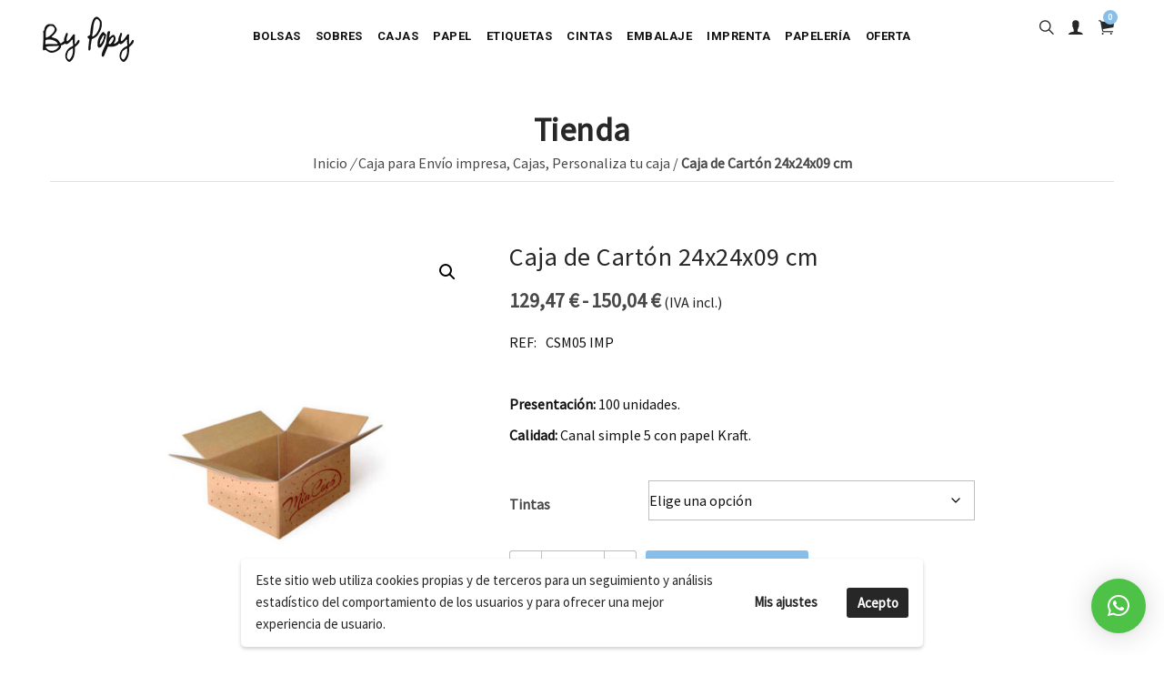

--- FILE ---
content_type: text/html; charset=utf-8
request_url: https://accounts.google.com/o/oauth2/postmessageRelay?parent=https%3A%2F%2Fwww.popy.es&jsh=m%3B%2F_%2Fscs%2Fabc-static%2F_%2Fjs%2Fk%3Dgapi.lb.en.2kN9-TZiXrM.O%2Fd%3D1%2Frs%3DAHpOoo_B4hu0FeWRuWHfxnZ3V0WubwN7Qw%2Fm%3D__features__
body_size: 163
content:
<!DOCTYPE html><html><head><title></title><meta http-equiv="content-type" content="text/html; charset=utf-8"><meta http-equiv="X-UA-Compatible" content="IE=edge"><meta name="viewport" content="width=device-width, initial-scale=1, minimum-scale=1, maximum-scale=1, user-scalable=0"><script src='https://ssl.gstatic.com/accounts/o/2580342461-postmessagerelay.js' nonce="aEOFoPsOhJvSBb18PfbYZA"></script></head><body><script type="text/javascript" src="https://apis.google.com/js/rpc:shindig_random.js?onload=init" nonce="aEOFoPsOhJvSBb18PfbYZA"></script></body></html>

--- FILE ---
content_type: text/css
request_url: https://www.popy.es/wp-content/themes/pexr/assets/css/custom_script.css?ver=6.9
body_size: -384
content:
/* Custom CSS */

--- FILE ---
content_type: text/css
request_url: https://www.popy.es/wp-content/uploads/hurrytimer/css/c13043e732e8bfc7.css?ver=6.9
body_size: 950
content:
[class~=hurrytimer-campaign] {
  line-height: normal;
  text-align: center;
  padding: 10px 0;
}
[class~=hurrytimer-campaign] * {
  line-height: normal;
}

.hurryt-loading {
  display: none !important;
}

.hurrytimer-timer {
  display: flex;
  align-items: baseline;
  justify-content: center;
  flex-wrap: wrap;
}

.hurrytimer-timer-digit {
  font-feature-settings: "tnum";
  font-variant-numeric: tabular-nums;
}

.hurrytimer-headline {
  color: #333;
  display: block;
  margin: 5px auto;
  overflow: hidden;
}

.hurrytimer-timer-block {
  position: relative;
  display: flex;
  margin-right: 5px;
  flex-direction: column;
  align-items: center;
  justify-content: center;
  box-sizing: content-box;
  margin-bottom: 10px;
  margin-left: 5px;
}
.hurrytimer-timer-block:last-child {
  margin-right: 0;
}
.hurrytimer-timer-block:first-child {
  margin-left: 0;
}

.hurrytimer-sticky {
  margin: auto !important;
  width: 100%;
  background: #fff;
  left: 0;
  right: 0;
  z-index: 9999;
  position: fixed;
  box-shadow: 1px 1px 2px rgba(0, 0, 0, 0.05);
}
.hurrytimer-sticky.is-off {
  position: relative;
  z-index: 0;
}

.admin-bar:not(.wp-admin) .hurrytimer-sticky {
  z-index: 999999;
}

.hurrytimer-sticky-inner {
  max-width: 1200px;
  margin: auto;
  text-align: center;
  padding-left: 5px;
  padding-right: 5px;
}

.hurrytimer-button {
  display: inline-block;
  text-decoration: none;
  outline: none;
}

.hurrytimer-sticky-close {
  right: 10px;
  position: absolute;
  transform: translateY(-50%);
  top: 50%;
  background: none;
  border: none;
  padding: 0;
  margin: 0;
  width: 13px;
  height: 13px;
  cursor: pointer;
  display: flex;
}
.hurrytimer-sticky-close svg {
  fill: #333;
  width: 100%;
  height: 100%;
}
.hurrytimer-sticky-close:hover {
  opacity: 1;
  background: none;
}
.hurrytimer-campaign-273324{
    text-align: center;
    display: block;
}

.hurrytimer-campaign-273324 .hurrytimer-timer-digit,
.hurrytimer-campaign-273324 .hurrytimer-timer-sep{
    color: #000;
    display: block;
    font-size: 35px;
}

.hurrytimer-campaign-273324 .hurrytimer-timer{
justify-content:center}.hurrytimer-campaign-273324 .hurrytimer-timer-label{
    font-size: 12px;
    color: #000;
    text-transform: uppercase;
    display: block;
}



.hurrytimer-campaign-273324 .hurrytimer-timer-block{
    border: 0px solid transparent;
    border-radius: 0px;
    background-color: transparent;
    padding: 0px;
    margin-left: 5px;
    margin-right: 5px;
        width: auto;
    height: auto;
        }
.hurrytimer-campaign-273324 .hurrytimer-timer-block:last-child{
    margin-right: 0;
}
.hurrytimer-campaign-273324 .hurrytimer-timer-block:first-child{
    margin-left: 0;
}



.hurrytimer-campaign-273324 .hurrytimer-headline{
    font-size: 30px;
    color: #000;
    margin-bottom: 5px;

}

.hurrytimer-campaign-273324 .hurrytimer-button-wrap{
    margin-top: 5px;

}
.hurrytimer-campaign-273324 .hurrytimer-button{
    font-size: 15px;
    color: #fff;
    background-color: #000;
    border-radius: 3px;
    padding: 10px 15px;
}

@media(max-width:425px) {
.hurrytimer-campaign-273324 .hurrytimer-button-wrap,
.hurrytimer-campaign-273324 .hurrytimer-headline
{
    margin-left: 0;
    margin-right: 0;
}
}

.hurrytimer-campaign-272510{
    text-align: center;
    display: block;
}

.hurrytimer-campaign-272510 .hurrytimer-timer-digit,
.hurrytimer-campaign-272510 .hurrytimer-timer-sep{
    color: #000;
    display: block;
    font-size: 35px;
}

.hurrytimer-campaign-272510 .hurrytimer-timer{
justify-content:center}.hurrytimer-campaign-272510 .hurrytimer-timer-label{
    font-size: 12px;
    color: #000;
    text-transform: uppercase;
    display: block;
}



.hurrytimer-campaign-272510 .hurrytimer-timer-block{
    border: 0px solid transparent;
    border-radius: 0px;
    background-color: transparent;
    padding: 0px;
    margin-left: 5px;
    margin-right: 5px;
        width: auto;
    height: auto;
        }
.hurrytimer-campaign-272510 .hurrytimer-timer-block:last-child{
    margin-right: 0;
}
.hurrytimer-campaign-272510 .hurrytimer-timer-block:first-child{
    margin-left: 0;
}



.hurrytimer-campaign-272510 .hurrytimer-headline{
    font-size: 30px;
    color: #000;
    margin-bottom: 5px;

}

.hurrytimer-campaign-272510 .hurrytimer-button-wrap{
    margin-top: 5px;

}
.hurrytimer-campaign-272510 .hurrytimer-button{
    font-size: 15px;
    color: #fff;
    background-color: #000;
    border-radius: 3px;
    padding: 10px 15px;
}

@media(max-width:425px) {
.hurrytimer-campaign-272510 .hurrytimer-button-wrap,
.hurrytimer-campaign-272510 .hurrytimer-headline
{
    margin-left: 0;
    margin-right: 0;
}
}

.hurrytimer-campaign-272011{
    text-align: center;
    display: block;
}

.hurrytimer-campaign-272011 .hurrytimer-timer-digit,
.hurrytimer-campaign-272011 .hurrytimer-timer-sep{
    color: #000;
    display: block;
    font-size: 35px;
}

.hurrytimer-campaign-272011 .hurrytimer-timer{
justify-content:center}.hurrytimer-campaign-272011 .hurrytimer-timer-label{
    font-size: 12px;
    color: #000;
    text-transform: uppercase;
    display: block;
}



.hurrytimer-campaign-272011 .hurrytimer-timer-block{
    border: 0px solid transparent;
    border-radius: 0px;
    background-color: transparent;
    padding: 0px;
    margin-left: 5px;
    margin-right: 5px;
        width: auto;
    height: auto;
        }
.hurrytimer-campaign-272011 .hurrytimer-timer-block:last-child{
    margin-right: 0;
}
.hurrytimer-campaign-272011 .hurrytimer-timer-block:first-child{
    margin-left: 0;
}



.hurrytimer-campaign-272011 .hurrytimer-headline{
    font-size: 30px;
    color: #000;
    margin-bottom: 5px;

}

.hurrytimer-campaign-272011 .hurrytimer-button-wrap{
    margin-top: 5px;

}
.hurrytimer-campaign-272011 .hurrytimer-button{
    font-size: 15px;
    color: #fff;
    background-color: #000;
    border-radius: 3px;
    padding: 10px 15px;
}

@media(max-width:425px) {
.hurrytimer-campaign-272011 .hurrytimer-button-wrap,
.hurrytimer-campaign-272011 .hurrytimer-headline
{
    margin-left: 0;
    margin-right: 0;
}
}

.hurrytimer-campaign-271774{
    text-align: center;
    display: block;
}

.hurrytimer-campaign-271774 .hurrytimer-timer-digit,
.hurrytimer-campaign-271774 .hurrytimer-timer-sep{
    color: #000;
    display: block;
    font-size: 35px;
}

.hurrytimer-campaign-271774 .hurrytimer-timer{
justify-content:center}.hurrytimer-campaign-271774 .hurrytimer-timer-label{
    font-size: 12px;
    color: #000;
    text-transform: uppercase;
    display: block;
}



.hurrytimer-campaign-271774 .hurrytimer-timer-block{
    border: 0px solid transparent;
    border-radius: 0px;
    background-color: transparent;
    padding: 0px;
    margin-left: 5px;
    margin-right: 5px;
        width: auto;
    height: auto;
        }
.hurrytimer-campaign-271774 .hurrytimer-timer-block:last-child{
    margin-right: 0;
}
.hurrytimer-campaign-271774 .hurrytimer-timer-block:first-child{
    margin-left: 0;
}



.hurrytimer-campaign-271774 .hurrytimer-headline{
    font-size: 30px;
    color: #000;
    margin-bottom: 5px;

}

.hurrytimer-campaign-271774 .hurrytimer-button-wrap{
    margin-top: 5px;

}
.hurrytimer-campaign-271774 .hurrytimer-button{
    font-size: 15px;
    color: #fff;
    background-color: #000;
    border-radius: 3px;
    padding: 10px 15px;
}

@media(max-width:425px) {
.hurrytimer-campaign-271774 .hurrytimer-button-wrap,
.hurrytimer-campaign-271774 .hurrytimer-headline
{
    margin-left: 0;
    margin-right: 0;
}
}

.hurrytimer-campaign-271607{
    text-align: center;
    display: block;
}

.hurrytimer-campaign-271607 .hurrytimer-timer-digit,
.hurrytimer-campaign-271607 .hurrytimer-timer-sep{
    color: #000;
    display: block;
    font-size: 35px;
}

.hurrytimer-campaign-271607 .hurrytimer-timer{
justify-content:center}.hurrytimer-campaign-271607 .hurrytimer-timer-label{
    font-size: 12px;
    color: #000;
    text-transform: uppercase;
    display: block;
}



.hurrytimer-campaign-271607 .hurrytimer-timer-block{
    border: 0px solid transparent;
    border-radius: 0px;
    background-color: transparent;
    padding: 0px;
    margin-left: 5px;
    margin-right: 5px;
        width: auto;
    height: auto;
        }
.hurrytimer-campaign-271607 .hurrytimer-timer-block:last-child{
    margin-right: 0;
}
.hurrytimer-campaign-271607 .hurrytimer-timer-block:first-child{
    margin-left: 0;
}



.hurrytimer-campaign-271607 .hurrytimer-headline{
    font-size: 30px;
    color: #000;
    margin-bottom: 5px;

}

.hurrytimer-campaign-271607 .hurrytimer-button-wrap{
    margin-top: 5px;

}
.hurrytimer-campaign-271607 .hurrytimer-button{
    font-size: 15px;
    color: #fff;
    background-color: #000;
    border-radius: 3px;
    padding: 10px 15px;
}

@media(max-width:425px) {
.hurrytimer-campaign-271607 .hurrytimer-button-wrap,
.hurrytimer-campaign-271607 .hurrytimer-headline
{
    margin-left: 0;
    margin-right: 0;
}
}

.hurrytimer-campaign-271501{
    text-align: center;
    display: block;
}

.hurrytimer-campaign-271501 .hurrytimer-timer-digit,
.hurrytimer-campaign-271501 .hurrytimer-timer-sep{
    color: #000;
    display: block;
    font-size: 35px;
}

.hurrytimer-campaign-271501 .hurrytimer-timer{
justify-content:center}.hurrytimer-campaign-271501 .hurrytimer-timer-label{
    font-size: 12px;
    color: #000;
    text-transform: uppercase;
    display: block;
}



.hurrytimer-campaign-271501 .hurrytimer-timer-block{
    border: 0px solid transparent;
    border-radius: 0px;
    background-color: transparent;
    padding: 0px;
    margin-left: 5px;
    margin-right: 5px;
        width: auto;
    height: auto;
        }
.hurrytimer-campaign-271501 .hurrytimer-timer-block:last-child{
    margin-right: 0;
}
.hurrytimer-campaign-271501 .hurrytimer-timer-block:first-child{
    margin-left: 0;
}



.hurrytimer-campaign-271501 .hurrytimer-headline{
    font-size: 30px;
    color: #000;
    margin-bottom: 5px;

}

.hurrytimer-campaign-271501 .hurrytimer-button-wrap{
    margin-top: 5px;

}
.hurrytimer-campaign-271501 .hurrytimer-button{
    font-size: 15px;
    color: #fff;
    background-color: #000;
    border-radius: 3px;
    padding: 10px 15px;
}

@media(max-width:425px) {
.hurrytimer-campaign-271501 .hurrytimer-button-wrap,
.hurrytimer-campaign-271501 .hurrytimer-headline
{
    margin-left: 0;
    margin-right: 0;
}
}

.hurrytimer-campaign-271424{
    text-align: center;
    display: block;
}

.hurrytimer-campaign-271424 .hurrytimer-timer-digit,
.hurrytimer-campaign-271424 .hurrytimer-timer-sep{
    color: #000;
    display: block;
    font-size: 35px;
}

.hurrytimer-campaign-271424 .hurrytimer-timer{
justify-content:center}.hurrytimer-campaign-271424 .hurrytimer-timer-label{
    font-size: 12px;
    color: #000;
    text-transform: uppercase;
    display: block;
}



.hurrytimer-campaign-271424 .hurrytimer-timer-block{
    border: 0px solid transparent;
    border-radius: 0px;
    background-color: transparent;
    padding: 0px;
    margin-left: 5px;
    margin-right: 5px;
        width: auto;
    height: auto;
        }
.hurrytimer-campaign-271424 .hurrytimer-timer-block:last-child{
    margin-right: 0;
}
.hurrytimer-campaign-271424 .hurrytimer-timer-block:first-child{
    margin-left: 0;
}



.hurrytimer-campaign-271424 .hurrytimer-headline{
    font-size: 30px;
    color: #000;
    margin-bottom: 5px;

}

.hurrytimer-campaign-271424 .hurrytimer-button-wrap{
    margin-top: 5px;

}
.hurrytimer-campaign-271424 .hurrytimer-button{
    font-size: 15px;
    color: #fff;
    background-color: #000;
    border-radius: 3px;
    padding: 10px 15px;
}

@media(max-width:425px) {
.hurrytimer-campaign-271424 .hurrytimer-button-wrap,
.hurrytimer-campaign-271424 .hurrytimer-headline
{
    margin-left: 0;
    margin-right: 0;
}
}

.hurrytimer-campaign-271296{
    text-align: center;
    display: block;
}

.hurrytimer-campaign-271296 .hurrytimer-timer-digit,
.hurrytimer-campaign-271296 .hurrytimer-timer-sep{
    color: #000;
    display: block;
    font-size: 35px;
}

.hurrytimer-campaign-271296 .hurrytimer-timer{
justify-content:center}.hurrytimer-campaign-271296 .hurrytimer-timer-label{
    font-size: 12px;
    color: #000;
    text-transform: uppercase;
    display: block;
}



.hurrytimer-campaign-271296 .hurrytimer-timer-block{
    border: 0px solid transparent;
    border-radius: 0px;
    background-color: transparent;
    padding: 0px;
    margin-left: 5px;
    margin-right: 5px;
        width: auto;
    height: auto;
        }
.hurrytimer-campaign-271296 .hurrytimer-timer-block:last-child{
    margin-right: 0;
}
.hurrytimer-campaign-271296 .hurrytimer-timer-block:first-child{
    margin-left: 0;
}



.hurrytimer-campaign-271296 .hurrytimer-headline{
    font-size: 30px;
    color: #000;
    margin-bottom: 5px;

}

.hurrytimer-campaign-271296 .hurrytimer-button-wrap{
    margin-top: 5px;

}
.hurrytimer-campaign-271296 .hurrytimer-button{
    font-size: 15px;
    color: #fff;
    background-color: #000;
    border-radius: 3px;
    padding: 10px 15px;
}

@media(max-width:425px) {
.hurrytimer-campaign-271296 .hurrytimer-button-wrap,
.hurrytimer-campaign-271296 .hurrytimer-headline
{
    margin-left: 0;
    margin-right: 0;
}
}

.hurrytimer-campaign-271109{
    text-align: center;
    display: block;
}

.hurrytimer-campaign-271109 .hurrytimer-timer-digit,
.hurrytimer-campaign-271109 .hurrytimer-timer-sep{
    color: #000;
    display: block;
    font-size: 35px;
}

.hurrytimer-campaign-271109 .hurrytimer-timer{
justify-content:center}.hurrytimer-campaign-271109 .hurrytimer-timer-label{
    font-size: 12px;
    color: #000;
    text-transform: uppercase;
    display: block;
}



.hurrytimer-campaign-271109 .hurrytimer-timer-block{
    border: 0px solid transparent;
    border-radius: 0px;
    background-color: transparent;
    padding: 0px;
    margin-left: 5px;
    margin-right: 5px;
        width: auto;
    height: auto;
        }
.hurrytimer-campaign-271109 .hurrytimer-timer-block:last-child{
    margin-right: 0;
}
.hurrytimer-campaign-271109 .hurrytimer-timer-block:first-child{
    margin-left: 0;
}



.hurrytimer-campaign-271109 .hurrytimer-headline{
    font-size: 30px;
    color: #000;
    margin-bottom: 5px;

}

.hurrytimer-campaign-271109 .hurrytimer-button-wrap{
    margin-top: 5px;

}
.hurrytimer-campaign-271109 .hurrytimer-button{
    font-size: 15px;
    color: #fff;
    background-color: #000;
    border-radius: 3px;
    padding: 10px 15px;
}

@media(max-width:425px) {
.hurrytimer-campaign-271109 .hurrytimer-button-wrap,
.hurrytimer-campaign-271109 .hurrytimer-headline
{
    margin-left: 0;
    margin-right: 0;
}
}

.hurrytimer-campaign-271010{
    text-align: center;
    display: block;
}

.hurrytimer-campaign-271010 .hurrytimer-timer-digit,
.hurrytimer-campaign-271010 .hurrytimer-timer-sep{
    color: #000;
    display: block;
    font-size: 35px;
}

.hurrytimer-campaign-271010 .hurrytimer-timer{
justify-content:center}.hurrytimer-campaign-271010 .hurrytimer-timer-label{
    font-size: 12px;
    color: #000;
    text-transform: uppercase;
    display: block;
}



.hurrytimer-campaign-271010 .hurrytimer-timer-block{
    border: 0px solid transparent;
    border-radius: 0px;
    background-color: transparent;
    padding: 0px;
    margin-left: 5px;
    margin-right: 5px;
        width: auto;
    height: auto;
        }
.hurrytimer-campaign-271010 .hurrytimer-timer-block:last-child{
    margin-right: 0;
}
.hurrytimer-campaign-271010 .hurrytimer-timer-block:first-child{
    margin-left: 0;
}



.hurrytimer-campaign-271010 .hurrytimer-headline{
    font-size: 30px;
    color: #000;
    margin-bottom: 5px;

}

.hurrytimer-campaign-271010 .hurrytimer-button-wrap{
    margin-top: 5px;

}
.hurrytimer-campaign-271010 .hurrytimer-button{
    font-size: 15px;
    color: #fff;
    background-color: #000;
    border-radius: 3px;
    padding: 10px 15px;
}

@media(max-width:425px) {
.hurrytimer-campaign-271010 .hurrytimer-button-wrap,
.hurrytimer-campaign-271010 .hurrytimer-headline
{
    margin-left: 0;
    margin-right: 0;
}
}

.hurrytimer-campaign-269029{
    text-align: center;
    display: block;
}

.hurrytimer-campaign-269029 .hurrytimer-timer-digit,
.hurrytimer-campaign-269029 .hurrytimer-timer-sep{
    color: #000;
    display: block;
    font-size: 35px;
}

.hurrytimer-campaign-269029 .hurrytimer-timer{
justify-content:center}.hurrytimer-campaign-269029 .hurrytimer-timer-label{
    font-size: 12px;
    color: #000;
    text-transform: uppercase;
    display: block;
}



.hurrytimer-campaign-269029 .hurrytimer-timer-block{
    border: 0px solid transparent;
    border-radius: 0px;
    background-color: transparent;
    padding: 0px;
    margin-left: 5px;
    margin-right: 5px;
        width: auto;
    height: auto;
        }
.hurrytimer-campaign-269029 .hurrytimer-timer-block:last-child{
    margin-right: 0;
}
.hurrytimer-campaign-269029 .hurrytimer-timer-block:first-child{
    margin-left: 0;
}



.hurrytimer-campaign-269029 .hurrytimer-headline{
    font-size: 30px;
    color: #000;
    margin-bottom: 5px;

}

.hurrytimer-campaign-269029 .hurrytimer-button-wrap{
    margin-top: 5px;

}
.hurrytimer-campaign-269029 .hurrytimer-button{
    font-size: 15px;
    color: #fff;
    background-color: #000;
    border-radius: 3px;
    padding: 10px 15px;
}

@media(max-width:425px) {
.hurrytimer-campaign-269029 .hurrytimer-button-wrap,
.hurrytimer-campaign-269029 .hurrytimer-headline
{
    margin-left: 0;
    margin-right: 0;
}
}

.hurrytimer-campaign-268538{
    text-align: center;
    display: block;
}

.hurrytimer-campaign-268538 .hurrytimer-timer-digit,
.hurrytimer-campaign-268538 .hurrytimer-timer-sep{
    color: #000;
    display: block;
    font-size: 35px;
}

.hurrytimer-campaign-268538 .hurrytimer-timer{
justify-content:center}.hurrytimer-campaign-268538 .hurrytimer-timer-label{
    font-size: 12px;
    color: #000;
    text-transform: uppercase;
    display: block;
}



.hurrytimer-campaign-268538 .hurrytimer-timer-block{
    border: 0px solid transparent;
    border-radius: 0px;
    background-color: transparent;
    padding: 0px;
    margin-left: 5px;
    margin-right: 5px;
        width: auto;
    height: auto;
        }
.hurrytimer-campaign-268538 .hurrytimer-timer-block:last-child{
    margin-right: 0;
}
.hurrytimer-campaign-268538 .hurrytimer-timer-block:first-child{
    margin-left: 0;
}



.hurrytimer-campaign-268538 .hurrytimer-headline{
    font-size: 30px;
    color: #000;
    margin-bottom: 5px;

}

.hurrytimer-campaign-268538 .hurrytimer-button-wrap{
    margin-top: 5px;

}
.hurrytimer-campaign-268538 .hurrytimer-button{
    font-size: 15px;
    color: #fff;
    background-color: #000;
    border-radius: 3px;
    padding: 10px 15px;
}

@media(max-width:425px) {
.hurrytimer-campaign-268538 .hurrytimer-button-wrap,
.hurrytimer-campaign-268538 .hurrytimer-headline
{
    margin-left: 0;
    margin-right: 0;
}
}

.hurrytimer-campaign-268445{
    text-align: center;
    display: block;
}

.hurrytimer-campaign-268445 .hurrytimer-timer-digit,
.hurrytimer-campaign-268445 .hurrytimer-timer-sep{
    color: #000;
    display: block;
    font-size: 35px;
}

.hurrytimer-campaign-268445 .hurrytimer-timer{
justify-content:center}.hurrytimer-campaign-268445 .hurrytimer-timer-label{
    font-size: 12px;
    color: #000;
    text-transform: uppercase;
    display: block;
}



.hurrytimer-campaign-268445 .hurrytimer-timer-block{
    border: 0px solid transparent;
    border-radius: 0px;
    background-color: transparent;
    padding: 0px;
    margin-left: 5px;
    margin-right: 5px;
        width: auto;
    height: auto;
        }
.hurrytimer-campaign-268445 .hurrytimer-timer-block:last-child{
    margin-right: 0;
}
.hurrytimer-campaign-268445 .hurrytimer-timer-block:first-child{
    margin-left: 0;
}



.hurrytimer-campaign-268445 .hurrytimer-headline{
    font-size: 30px;
    color: #000;
    margin-bottom: 5px;

}

.hurrytimer-campaign-268445 .hurrytimer-button-wrap{
    margin-top: 5px;

}
.hurrytimer-campaign-268445 .hurrytimer-button{
    font-size: 15px;
    color: #fff;
    background-color: #000;
    border-radius: 3px;
    padding: 10px 15px;
}

@media(max-width:425px) {
.hurrytimer-campaign-268445 .hurrytimer-button-wrap,
.hurrytimer-campaign-268445 .hurrytimer-headline
{
    margin-left: 0;
    margin-right: 0;
}
}

.hurrytimer-campaign-268052{
    text-align: center;
    display: block;
}

.hurrytimer-campaign-268052 .hurrytimer-timer-digit,
.hurrytimer-campaign-268052 .hurrytimer-timer-sep{
    color: #000;
    display: block;
    font-size: 35px;
}

.hurrytimer-campaign-268052 .hurrytimer-timer{
justify-content:center}.hurrytimer-campaign-268052 .hurrytimer-timer-label{
    font-size: 12px;
    color: #000;
    text-transform: uppercase;
    display: block;
}



.hurrytimer-campaign-268052 .hurrytimer-timer-block{
    border: 0px solid transparent;
    border-radius: 0px;
    background-color: transparent;
    padding: 0px;
    margin-left: 5px;
    margin-right: 5px;
        width: auto;
    height: auto;
        }
.hurrytimer-campaign-268052 .hurrytimer-timer-block:last-child{
    margin-right: 0;
}
.hurrytimer-campaign-268052 .hurrytimer-timer-block:first-child{
    margin-left: 0;
}



.hurrytimer-campaign-268052 .hurrytimer-headline{
    font-size: 30px;
    color: #000;
    margin-bottom: 5px;

}

.hurrytimer-campaign-268052 .hurrytimer-button-wrap{
    margin-top: 5px;

}
.hurrytimer-campaign-268052 .hurrytimer-button{
    font-size: 15px;
    color: #fff;
    background-color: #000;
    border-radius: 3px;
    padding: 10px 15px;
}

@media(max-width:425px) {
.hurrytimer-campaign-268052 .hurrytimer-button-wrap,
.hurrytimer-campaign-268052 .hurrytimer-headline
{
    margin-left: 0;
    margin-right: 0;
}
}